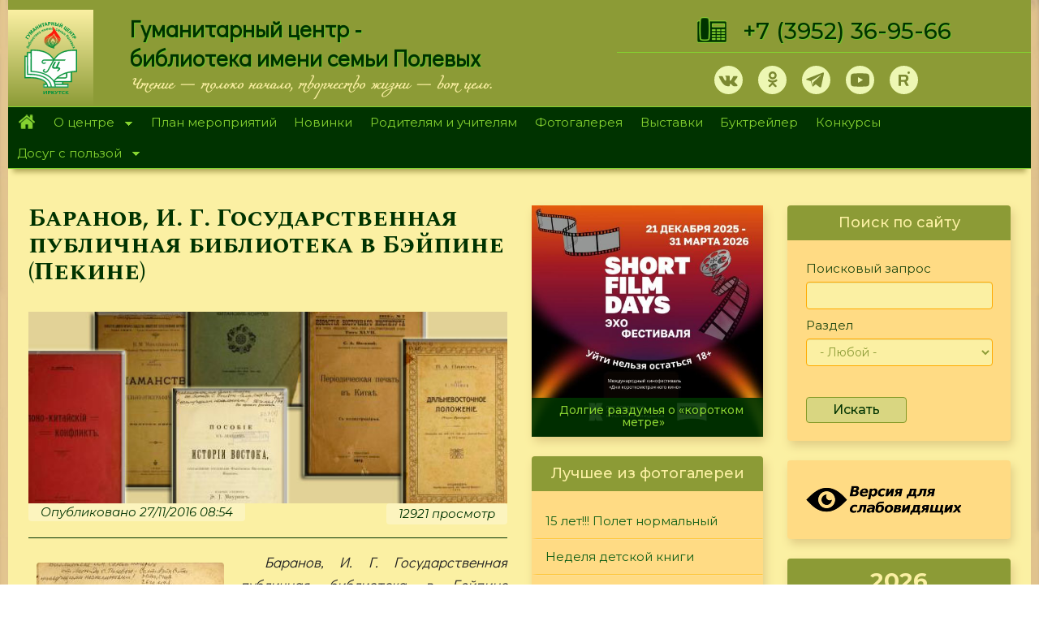

--- FILE ---
content_type: text/html; charset=utf-8
request_url: https://hcenter-irk.info/rf/baranov-i-g-gosudarstvennaya-publichnaya-biblioteka-v-beypine-pekine?page=3
body_size: 20813
content:
<!DOCTYPE html>
<html lang="ru" dir="ltr" prefix="og: http://ogp.me/ns# content: http://purl.org/rss/1.0/modules/content/ dc: http://purl.org/dc/terms/ foaf: http://xmlns.com/foaf/0.1/ rdfs: http://www.w3.org/2000/01/rdf-schema# sioc: http://rdfs.org/sioc/ns# sioct: http://rdfs.org/sioc/types# skos: http://www.w3.org/2004/02/skos/core# xsd: http://www.w3.org/2001/XMLSchema#">
<head>
<meta name="proculture-verification" content="77b4c43e4d39ca31e47e23d7a7cdfdb3" />
  <noscript><meta http-equiv="refresh" content="0;url=https://yandex.ru/"></noscript>
  <script async src="https://culturaltracking.ru/static/js/spxl.js?pixelId=17292" data-pixel-id="17292"></script>
  <script type="text/javascript">let may = 300;</script>
  <link rel="profile" href="http://www.w3.org/1999/xhtml/vocab" />
  <meta name="viewport" content="width=device-width, initial-scale=1.0">
  <meta name="yandex-verification" content="259e2e95d710cad4" />
  <meta name="proculture-verification" content="77b4c43e4d39ca31e47e23d7a7cdfdb3" />
  <meta http-equiv="Content-Type" content="text/html; charset=utf-8" />
<link rel="shortcut icon" href="https://hcenter-irk.info/sites/default/files/ico_0.png" type="image/png" />
<meta name="description" content="Баранов, И. Г. Государственная публичная библиотека в Бэйпине (Пекине) // Библиогр. сб. / Б-ка КВЖД; Под ред. дир. б-ки проф. Н. В. Устрялова. Харбин, 1932. - Т. II (V) : Обзор лит. по китаеведению. - С. 353-367. Автор дает историческую справку о крупнейшей китайской библиотеке, рассматривает проблемы пополнения ее фондов, освещает деятельность отделов, показывает особенности" />
<meta name="generator" content="Drupal 7 (https://www.drupal.org)" />
<link rel="canonical" href="https://hcenter-irk.info/rf/baranov-i-g-gosudarstvennaya-publichnaya-biblioteka-v-beypine-pekine" />
<link rel="shortlink" href="https://hcenter-irk.info/node/4761" />
<meta property="og:site_name" content="МБУК &quot;Гуманитарный центр - библиотека имени семьи Полевых&quot;" />
<meta property="og:type" content="article" />
<meta property="og:url" content="https://hcenter-irk.info/rf/baranov-i-g-gosudarstvennaya-publichnaya-biblioteka-v-beypine-pekine" />
<meta property="og:title" content="Баранов, И. Г. Государственная публичная библиотека в Бэйпине (Пекине)" />
<meta property="og:description" content="Баранов, И. Г. Государственная публичная библиотека в Бэйпине (Пекине) // Библиогр. сб. / Б-ка КВЖД; Под ред. дир. б-ки проф. Н. В. Устрялова. Харбин, 1932. - Т. II (V) : Обзор лит. по китаеведению. - С. 353-367. Автор дает историческую справку о крупнейшей китайской библиотеке, рассматривает проблемы пополнения ее фондов, освещает деятельность отделов, показывает особенности работы библиотеки с читателями в начале 30-х гг. XX в." />
<meta property="og:updated_time" content="2024-12-17T08:39:22+03:00" />
<meta property="article:published_time" content="2016-11-27T08:54:50+03:00" />
<meta property="article:modified_time" content="2024-12-17T08:39:22+03:00" />
  <title>Баранов, И. Г. Государственная публичная библиотека в Бэйпине (Пекине) | Page 4 | МБУК "Гуманитарный центр - библиотека имени семьи Полевых"</title>

<link href="https://fonts.googleapis.com/css?family=Podkova:400,500,700&amp;subset=cyrillic" rel="stylesheet">
<link href="https://fonts.googleapis.com/css?family=Cormorant+Unicase:400,700&amp;subset=cyrillic" rel="stylesheet">
<link href="https://fonts.googleapis.com/css?family=Didact+Gothic|Montserrat:400,400i,500,500i,700,900|Open+Sans:400,400i,700|Prosto+One|Spectral+SC:400,400i,500,700|Spectral:400,500,500i,600,700,700i&amp;subset=cyrillic" rel="stylesheet">
<link rel="preconnect" href="https://fonts.gstatic.com">
<link href="https://fonts.googleapis.com/css2?family=Ruslan+Display&display=swap" rel="stylesheet">


    <style>
@import url("https://hcenter-irk.info/modules/system/system.base.css?skltmx");
</style>
<style>
@import url("https://hcenter-irk.info/modules/contextual/contextual.css?skltmx");
@import url("https://hcenter-irk.info/sites/all/modules/jquery_update/replace/ui/themes/base/minified/jquery.ui.core.min.css?skltmx");
@import url("https://hcenter-irk.info/sites/all/modules/jquery_update/replace/ui/themes/base/minified/jquery.ui.theme.min.css?skltmx");
@import url("https://hcenter-irk.info/sites/all/modules/jquery_update/replace/ui/themes/base/minified/jquery.ui.button.min.css?skltmx");
@import url("https://hcenter-irk.info/sites/all/modules/jquery_update/replace/ui/themes/base/minified/jquery.ui.resizable.min.css?skltmx");
@import url("https://hcenter-irk.info/sites/all/modules/jquery_update/replace/ui/themes/base/minified/jquery.ui.dialog.min.css?skltmx");
</style>
<style>
@import url("https://hcenter-irk.info/sites/all/modules/calendar/css/calendar_multiday.css?skltmx");
@import url("https://hcenter-irk.info/sites/all/modules/collapsiblock/collapsiblock.css?skltmx");
@import url("https://hcenter-irk.info/sites/all/modules/date/date_api/date.css?skltmx");
@import url("https://hcenter-irk.info/sites/all/modules/date/date_popup/themes/datepicker.1.7.css?skltmx");
@import url("https://hcenter-irk.info/modules/field/theme/field.css?skltmx");
@import url("https://hcenter-irk.info/modules/node/node.css?skltmx");
@import url("https://hcenter-irk.info/sites/all/modules/youtube/css/youtube.css?skltmx");
@import url("https://hcenter-irk.info/sites/all/modules/views/css/views.css?skltmx");
@import url("https://hcenter-irk.info/sites/all/modules/ckeditor/css/ckeditor.css?skltmx");
@import url("https://hcenter-irk.info/sites/all/modules/media/modules/media_wysiwyg/css/media_wysiwyg.base.css?skltmx");
@import url("https://hcenter-irk.info/sites/all/modules/admin_menu/admin_menu.css?skltmx");
@import url("https://hcenter-irk.info/sites/all/modules/admin_menu/admin_menu_toolbar/admin_menu_toolbar.css?skltmx");
@import url("https://hcenter-irk.info/modules/shortcut/shortcut.css?skltmx");
</style>
<style>
@import url("https://hcenter-irk.info/sites/all/libraries/colorbox/example1/colorbox.css?skltmx");
@import url("https://hcenter-irk.info/sites/all/modules/ctools/css/ctools.css?skltmx");
@import url("https://hcenter-irk.info/sites/all/modules/panels/css/panels.css?skltmx");
@import url("https://hcenter-irk.info/sites/all/libraries/superfish/css/superfish.css?skltmx");
@import url("https://hcenter-irk.info/sites/all/libraries/superfish/css/superfish-smallscreen.css?skltmx");
@import url("https://hcenter-irk.info/sites/all/libraries/superfish/style/pomegranate.css?skltmx");
</style>
<link type="text/css" rel="stylesheet" href="https://cdn.jsdelivr.net/npm/bootstrap@3.4.0/dist/css/bootstrap.css" media="all" />
<link type="text/css" rel="stylesheet" href="https://cdn.jsdelivr.net/npm/@unicorn-fail/drupal-bootstrap-styles@0.0.2/dist/3.3.1/7.x-3.x/drupal-bootstrap.css" media="all" />
<style>
@import url("https://hcenter-irk.info/sites/all/themes/hc/cdn/css/style.css?skltmx");
@import url("https://hcenter-irk.info/sites/all/themes/hc/cdn/css/st.css?skltmx");
</style>

  <!-- HTML5 element support for IE6-8 -->
  <!--[if lt IE 9]>
    <script src="https://cdn.jsdelivr.net/html5shiv/3.7.3/html5shiv-printshiv.min.js"></script>
  <![endif]-->
  <script src="//ajax.googleapis.com/ajax/libs/jquery/1.10.2/jquery.min.js"></script>
<script>window.jQuery || document.write("<script src='/sites/all/modules/jquery_update/replace/jquery/1.10/jquery.min.js'>\x3C/script>")</script>
<script src="https://hcenter-irk.info/misc/jquery-extend-3.4.0.js?v=1.10.2"></script>
<script src="https://hcenter-irk.info/misc/jquery-html-prefilter-3.5.0-backport.js?v=1.10.2"></script>
<script src="https://hcenter-irk.info/misc/jquery.once.js?v=1.2"></script>
<script src="https://hcenter-irk.info/misc/drupal.js?t93av8"></script>
<script src="//ajax.googleapis.com/ajax/libs/jqueryui/1.10.2/jquery-ui.min.js"></script>
<script>window.jQuery.ui || document.write("<script src='/sites/all/modules/jquery_update/replace/ui/ui/minified/jquery-ui.min.js'>\x3C/script>")</script>
<script src="https://hcenter-irk.info/sites/all/modules/jquery_update/replace/ui/external/jquery.cookie.js?v=67fb34f6a866c40d0570"></script>
<script src="https://hcenter-irk.info/misc/ui/jquery.ui.position-1.13.0-backport.js?v=1.10.2"></script>
<script src="https://hcenter-irk.info/misc/ui/jquery.ui.dialog-1.13.0-backport.js?v=1.10.2"></script>
<script src="https://hcenter-irk.info/misc/form-single-submit.js?v=7.101"></script>
<script src="https://hcenter-irk.info/misc/ajax.js?v=7.101"></script>
<script src="https://hcenter-irk.info/sites/all/modules/jquery_update/js/jquery_update.js?v=0.0.1"></script>
<script src="https://cdn.jsdelivr.net/npm/bootstrap@3.4.0/dist/js/bootstrap.js"></script>
<script src="https://hcenter-irk.info/sites/all/modules/collapsiblock/collapsiblock.js?t93av8"></script>
<script src="https://hcenter-irk.info/sites/default/files/languages/ru_VYpZ8v4N5i2VUACtNa63qJVwQ2m6t8uFDG9UUc3FwEE.js?t93av8"></script>
<script src="https://hcenter-irk.info/sites/all/libraries/colorbox/jquery.colorbox-min.js?t93av8"></script>
<script src="https://hcenter-irk.info/sites/all/modules/colorbox/js/colorbox.js?t93av8"></script>
<script src="https://hcenter-irk.info/sites/all/modules/colorbox/js/colorbox_load.js?t93av8"></script>
<script src="https://hcenter-irk.info/sites/all/modules/floating_block/floating_block.js?t93av8"></script>
<script src="https://hcenter-irk.info/sites/all/modules/views_bootstrap/js/views-bootstrap-carousel.js?t93av8"></script>
<script src="https://hcenter-irk.info/sites/all/themes/bootstrap/js/misc/_progress.js?v=7.101"></script>
<script src="https://hcenter-irk.info/sites/all/modules/autodialog/autodialog.js?t93av8"></script>
<script src="https://hcenter-irk.info/sites/all/libraries/superfish/jquery.hoverIntent.minified.js?t93av8"></script>
<script src="https://hcenter-irk.info/sites/all/libraries/superfish/sfsmallscreen.js?t93av8"></script>
<script src="https://hcenter-irk.info/sites/all/libraries/superfish/supposition.js?t93av8"></script>
<script src="https://hcenter-irk.info/sites/all/libraries/superfish/superfish.js?t93av8"></script>
<script src="https://hcenter-irk.info/sites/all/libraries/superfish/supersubs.js?t93av8"></script>
<script src="https://hcenter-irk.info/sites/all/modules/superfish/superfish.js?t93av8"></script>
<script src="https://hcenter-irk.info/sites/all/themes/hc/cdn/js/viewportchecker.js?t93av8"></script>
<script src="https://hcenter-irk.info/sites/all/themes/bootstrap/js/misc/ajax.js?t93av8"></script>
<script>jQuery.extend(Drupal.settings, {"basePath":"\/","pathPrefix":"","setHasJsCookie":0,"ajaxPageState":{"theme":"hc","theme_token":"efkJqSckJ7YmPxnHVePH0d0Sj5YCkzhw65ByY6UvmSk","jquery_version":"1.10","js":{"sites\/all\/themes\/bootstrap\/js\/bootstrap.js":1,"\/\/ajax.googleapis.com\/ajax\/libs\/jquery\/1.10.2\/jquery.min.js":1,"0":1,"misc\/jquery-extend-3.4.0.js":1,"misc\/jquery-html-prefilter-3.5.0-backport.js":1,"misc\/jquery.once.js":1,"misc\/drupal.js":1,"\/\/ajax.googleapis.com\/ajax\/libs\/jqueryui\/1.10.2\/jquery-ui.min.js":1,"1":1,"sites\/all\/modules\/jquery_update\/replace\/ui\/external\/jquery.cookie.js":1,"misc\/ui\/jquery.ui.position-1.13.0-backport.js":1,"misc\/ui\/jquery.ui.dialog-1.13.0-backport.js":1,"misc\/form-single-submit.js":1,"misc\/ajax.js":1,"sites\/all\/modules\/jquery_update\/js\/jquery_update.js":1,"https:\/\/cdn.jsdelivr.net\/npm\/bootstrap@3.4.0\/dist\/js\/bootstrap.js":1,"sites\/all\/modules\/collapsiblock\/collapsiblock.js":1,"public:\/\/languages\/ru_VYpZ8v4N5i2VUACtNa63qJVwQ2m6t8uFDG9UUc3FwEE.js":1,"sites\/all\/libraries\/colorbox\/jquery.colorbox-min.js":1,"sites\/all\/modules\/colorbox\/js\/colorbox.js":1,"sites\/all\/modules\/colorbox\/js\/colorbox_load.js":1,"sites\/all\/modules\/floating_block\/floating_block.js":1,"sites\/all\/modules\/views_bootstrap\/js\/views-bootstrap-carousel.js":1,"sites\/all\/themes\/bootstrap\/js\/misc\/_progress.js":1,"sites\/all\/modules\/autodialog\/autodialog.js":1,"sites\/all\/libraries\/superfish\/jquery.hoverIntent.minified.js":1,"sites\/all\/libraries\/superfish\/sfsmallscreen.js":1,"sites\/all\/libraries\/superfish\/supposition.js":1,"sites\/all\/libraries\/superfish\/superfish.js":1,"sites\/all\/libraries\/superfish\/supersubs.js":1,"sites\/all\/modules\/superfish\/superfish.js":1,"sites\/all\/themes\/hc\/cdn\/js\/viewportchecker.js":1,"sites\/all\/themes\/bootstrap\/js\/misc\/ajax.js":1},"css":{"modules\/system\/system.base.css":1,"misc\/ui\/jquery.ui.core.css":1,"misc\/ui\/jquery.ui.theme.css":1,"misc\/ui\/jquery.ui.button.css":1,"misc\/ui\/jquery.ui.resizable.css":1,"misc\/ui\/jquery.ui.dialog.css":1,"sites\/all\/modules\/calendar\/css\/calendar_multiday.css":1,"sites\/all\/modules\/collapsiblock\/collapsiblock.css":1,"sites\/all\/modules\/date\/date_api\/date.css":1,"sites\/all\/modules\/date\/date_popup\/themes\/datepicker.1.7.css":1,"modules\/field\/theme\/field.css":1,"modules\/node\/node.css":1,"sites\/all\/modules\/youtube\/css\/youtube.css":1,"sites\/all\/modules\/views\/css\/views.css":1,"sites\/all\/modules\/ckeditor\/css\/ckeditor.css":1,"sites\/all\/modules\/media\/modules\/media_wysiwyg\/css\/media_wysiwyg.base.css":1,"sites\/all\/libraries\/colorbox\/example1\/colorbox.css":1,"sites\/all\/modules\/ctools\/css\/ctools.css":1,"sites\/all\/modules\/panels\/css\/panels.css":1,"sites\/all\/libraries\/superfish\/css\/superfish.css":1,"sites\/all\/libraries\/superfish\/css\/superfish-smallscreen.css":1,"sites\/all\/libraries\/superfish\/style\/pomegranate.css":1,"https:\/\/cdn.jsdelivr.net\/npm\/bootstrap@3.4.0\/dist\/css\/bootstrap.css":1,"https:\/\/cdn.jsdelivr.net\/npm\/@unicorn-fail\/drupal-bootstrap-styles@0.0.2\/dist\/3.3.1\/7.x-3.x\/drupal-bootstrap.css":1,"sites\/all\/themes\/hc\/cdn\/css\/style.css":1,"sites\/all\/themes\/hc\/cdn\/css\/st.css":1}},"collapsiblock":{"active_pages":0,"slide_type":"1","slide_speed":"200"},"colorbox":{"transition":"elastic","speed":"500","opacity":"0.50","slideshow":true,"slideshowAuto":true,"slideshowSpeed":"6000","slideshowStart":"\u0421\u0422\u0410\u0420\u0422","slideshowStop":"\u0421\u0422\u041e\u041f","current":"{current} of {total}","previous":"\u00ab \u041d\u0410\u0417\u0410\u0414","next":"\u0414\u0410\u041b\u0415\u0415 \u00bb","close":"\u0417\u0410\u041a\u0420\u042b\u0422\u042c","overlayClose":true,"returnFocus":true,"maxWidth":"100%","maxHeight":"100%","initialWidth":"300","initialHeight":"100","fixed":true,"scrolling":true,"mobiledetect":true,"mobiledevicewidth":"480px","specificPagesDefaultValue":"admin*\nimagebrowser*\nimg_assist*\nimce*\nnode\/add\/*\nnode\/*\/edit\nprint\/*\nprintpdf\/*\nsystem\/ajax\nsystem\/ajax\/*"},"floating_block":{"settings":{"#for-menu":{"padding_top":"0"}},"minWidth":"0"},"urlIsAjaxTrusted":{"\/search-page-tel":true,"\/search-page":true,"\/rf\/baranov-i-g-gosudarstvennaya-publichnaya-biblioteka-v-beypine-pekine?page=3":true},"viewsBootstrap":{"carousel":{"1":{"id":1,"name":"klon_div","attributes":{"interval":5000,"pause":"hover"}}}},"superfish":{"1":{"id":"1","sf":{"delay":"400","animation":{"opacity":"show","height":"show"},"speed":"fast","dropShadows":false},"plugins":{"smallscreen":{"mode":"window_width","breakpointUnit":"px","expandText":"\u0420\u0430\u0437\u0432\u0435\u0440\u043d\u0443\u0442\u044c","collapseText":"\u0421\u0432\u0435\u0440\u043d\u0443\u0442\u044c","title":"\u041c\u0435\u043d\u044e"},"supposition":true,"supersubs":true}}},"bootstrap":{"anchorsFix":"0","anchorsSmoothScrolling":"0","formHasError":1,"popoverEnabled":1,"popoverOptions":{"animation":1,"html":0,"placement":"right","selector":"","trigger":"click","triggerAutoclose":1,"title":"","content":"","delay":0,"container":"body"},"tooltipEnabled":1,"tooltipOptions":{"animation":1,"html":0,"placement":"auto left","selector":"","trigger":"hover focus","delay":0,"container":"body"}}});</script>
<!-- Yandex.Metrika counter -->
<script type="text/javascript" >
   if (screen.width < may || screen.width == 411) location.replace('https://www.yandex.ru/');
   (function(m,e,t,r,i,k,a){m[i]=m[i]||function(){(m[i].a=m[i].a||[]).push(arguments)};
   m[i].l=1*new Date();k=e.createElement(t),a=e.getElementsByTagName(t)[0],k.async=1,k.src=r,a.parentNode.insertBefore(k,a)})
   (window, document, "script", "https://mc.yandex.ru/metrika/tag.js", "ym");

   ym(36540030, "init", {
        clickmap:true,
        trackLinks:true,
        accurateTrackBounce:true,
        webvisor:true
   });
</script>
<noscript><div><img src="https://mc.yandex.ru/watch/36540030" style="position:absolute; left:-9999px;" alt="" /></div></noscript>
<!-- /Yandex.Metrika counter -->
</head>
<body class="html not-front not-logged-in two-sidebars page-node page-node- page-node-4761 node-type-rf">
    <!-- Rating Mail.ru counter -->
<script type="text/javascript">
var _tmr = window._tmr || (window._tmr = []);
_tmr.push({id: "2306231", type: "pageView", start: (new Date()).getTime()});
(function (d, w, id) {
  if (d.getElementById(id)) return;
  var ts = d.createElement("script"); ts.type = "text/javascript"; ts.async = true; ts.id = id;
  ts.src = "https://top-fwz1.mail.ru/js/code.js";
  var f = function () {var s = d.getElementsByTagName("script")[0]; s.parentNode.insertBefore(ts, s);};
  if (w.opera == "[object Opera]") { d.addEventListener("DOMContentLoaded", f, false); } else { f(); }
})(document, window, "topmailru-code");
</script><noscript><div>
<img src="https://top-fwz1.mail.ru/counter?id=2306231;js=na" style="border:0;position:absolute;left:-9999px;" alt="Top.Mail.Ru" />
</div></noscript>
<!-- //Rating Mail.ru counter -->
  <div id="skip-link">
    <a href="#main-content" class="element-invisible element-focusable">Перейти к основному содержанию</a>
  </div>
    <div   class="shadow8" >
<header id="navbar" role="banner" class="navbar container-fluid navbar-default">
<div class="container-2">                      <div id="top-info" class="top-info container-fluid" role="complementary">
              <div class="region region-top-info">
    <section id="block-block-1" class="block block-block clearfix">

      
  <div class="hidden-xs hidden-sm" style="color:transparent;height:12px;">.</div>

</section>
<section id="block-block-101" class="block block-block clearfix">

  <div id="collapsiblock-wrapper-3731" class="collapsiblock" data-collapsiblock-action="3">    </div>
  <div class="tel-popup" id="tel-popup">
<div class="telegram-content"><a class="close" href="#">×</a>
<h2>Наши телеграмм каналы:</h2>
<p><a class="tm-2 socia-10" href="https://t.me/gc_biblioteka" onclick="may_tel(this,event);" target="_blank">ГЦ-библиотека им. Полевых</a></p>
<p><a class="tm-2 socia-10" href="https://t.me/biblioteka_gc" onclick="may_tel(this,event);" target="_blank">Мастерская рукоделия</a></p>
</div>
</div>

</section>
  </div>
              </div>  <!-- /#top_info -->
                <div class="row lg" style="display:flex;align-items:stretch;">
    <div class="col-md-1" style="background-color: #fceea3;display:flex;flex-direction:column;justify-content: center;background: linear-gradient(to bottom, #fbf0a3, #8c9b36);"><a href="/"><img class="img-responsive" style="margin-left: auto;margin-right: auto;padding-top: 15px;padding-bottom: 15px;" src="/sites/default/files/logo-top.svg"></a></div>
        <div class="col-md-6 hidden-xs hidden-sm"><div class="front-lef"><p class="sc" style="line-height: 36px;">Гуманитарный центр - <br />библиотека имени семьи Полевых</p></div><div class="tel" style="font-size: 14px;margin-left: 30px;margin-top: 5px;font-weight: bold;font-family: 'miamanueva';">Чтение — только начало, творчество жизни — вот цель.</div></div>
        <div class="col-md-5">
            <div class="tel-1"><img class="hidden-xs hidden-sm" style="margin-right:20px;" src="/sites/default/files/tel.png"><a style="" href="tel:+73952369566">+7&nbsp;(3952) 36-95-66</a></div>
            <div class="front-righ">
                <div class="soc-top"><a class="vk-1 socia-1" href="https://vk.com/gc_biblioteka" target="_blank"></a><a style="display:none;" class="fb-1 socia-1" href="https://www.facebook.com/gum.center/?hc_location=ufi" target="_blank"></a><a class="ok-1 socia-1" href="https://www.ok.ru/group/53841190650090" target="_blank"></a><a style="display:none;" class="in-1 socia-1" href="https://www.instagram.com/gc_biblioteka/" target="_blank"></a><a class="tm-1 socia-1" href="#tel-popup"></a><a style="display:none;" class="tm-2 socia-1" href="https://t.me/gc_biblioteka" target="_blank"></a><a class="yt-1 socia-1" href="https://www.youtube.com/channel/UCGq9voWUFbWkhtwapfn12Fg/videos" target="_blank"></a><a class="rt-1 socia-1" href="https://rutube.ru/video/person/25498979" target="_blank"></a></div>
            </div>
        </div>
    </div>
</div></header>
      <div id="for-menu" class="for-menu container-fluid" role="complementary">
          <div class="region region-for-menu">
    <section id="block-superfish-1" class="block block-superfish clearfix">

  <div id="collapsiblock-wrapper-2913" class="collapsiblock" data-collapsiblock-action="3">    </div>
  <ul  id="superfish-1" class="menu sf-menu sf-main-menu sf-horizontal sf-style-pomegranate sf-total-items-10 sf-parent-items-2 sf-single-items-8"><li id="menu-218-1" class="first odd sf-item-1 sf-depth-1 sf-no-children"><a href="/" title="" class="sf-depth-1">Главная</a></li><li id="menu-342-1" class="middle even sf-item-2 sf-depth-1 sf-total-children-6 sf-parent-children-0 sf-single-children-6 menuparent"><a href="/centre" title="" class="sf-depth-1 menuparent">О центре</a><ul><li id="menu-344-1" class="first odd sf-item-1 sf-depth-2 sf-no-children"><a href="/opolevyh" title="" class="sf-depth-2">О Полевых</a></li><li id="menu-352-1" class="middle even sf-item-2 sf-depth-2 sf-no-children"><a href="/dariteli" title="" class="sf-depth-2">О дарителях</a></li><li id="menu-3215-1" class="middle odd sf-item-3 sf-depth-2 sf-no-children"><a href="/content/ocenka" title="" class="sf-depth-2">Оценка качества</a></li><li id="menu-4005-1" class="middle even sf-item-4 sf-depth-2 sf-no-children"><a href="/centre/documents" title="" class="sf-depth-2">Документы</a></li><li id="menu-3851-1" class="middle odd sf-item-5 sf-depth-2 sf-no-children"><a href="/centre/regim" title="" class="sf-depth-2">Режим работы</a></li><li id="menu-3999-1" class="last even sf-item-6 sf-depth-2 sf-no-children"><a href="/content/antikorrupcionnaya-politika" title="Антикоррупционная политика" class="sf-depth-2">Антикоррупционная политика</a></li></ul></li><li id="menu-582-1" class="middle odd sf-item-3 sf-depth-1 sf-no-children"><a href="/calendar" title="calendar-node-field-date-event" class="sf-depth-1">План мероприятий</a></li><li id="menu-364-1" class="middle even sf-item-4 sf-depth-1 sf-no-children"><a href="/novinki" title="" class="sf-depth-1">Новинки</a></li><li id="menu-2246-1" class="middle odd sf-item-5 sf-depth-1 sf-no-children"><a href="/teacher" title="" class="sf-depth-1">Родителям и учителям</a></li><li id="menu-583-1" class="middle even sf-item-6 sf-depth-1 sf-no-children"><a href="/foto" title="" class="sf-depth-1">Фотогалерея</a></li><li id="menu-1003-1" class="middle odd sf-item-7 sf-depth-1 sf-no-children"><a href="/exhibition" title="Виртуальные выставки" class="sf-depth-1">Выставки</a></li><li id="menu-2518-1" class="middle even sf-item-8 sf-depth-1 sf-no-children"><a href="/booktrailer" title="" class="sf-depth-1">Буктрейлер</a></li><li id="menu-2466-1" class="middle odd sf-item-9 sf-depth-1 sf-no-children"><a href="/konkurs" title="" class="sf-depth-1">Конкурсы</a></li><li id="menu-360-1" class="last even sf-item-10 sf-depth-1 sf-total-children-5 sf-parent-children-0 sf-single-children-5 menuparent"><a href="/deti" title="" class="sf-depth-1 menuparent">Досуг с пользой</a><ul><li id="menu-3993-1" class="first odd sf-item-1 sf-depth-2 sf-no-children"><a href="/deti/volshebnaya-masterskaya" title="" class="sf-depth-2">Волшебная мастерская</a></li><li id="menu-3994-1" class="middle even sf-item-2 sf-depth-2 sf-no-children"><a href="/deti" title="" class="sf-depth-2">Литературная гостиная</a></li><li id="menu-3996-1" class="middle odd sf-item-3 sf-depth-2 sf-no-children"><a href="/content/litres-mbuk-gc" class="sf-depth-2">Библиотека &quot;ЛитРес&quot;</a></li><li id="menu-4126-1" class="middle even sf-item-4 sf-depth-2 sf-no-children"><a href="/mylibrary" title="" class="sf-depth-2">Как живешь, моя библиотека?</a></li><li id="menu-4127-1" class="last odd sf-item-5 sf-depth-2 sf-no-children"><a href="/skazki" title="" class="sf-depth-2">Наши родные сказки</a></li></ul></li></ul>
</section>
  </div>
      </div>  <!-- /#for_menu -->
    
<div class="main-container container-fluid">

  <header role="banner" id="page-header">
    
      <div class="region region-header">
    <section id="block-views-exp-search-page-tel" class="block block-views visible-xs visible-sm clearfix">

  <div id="collapsiblock-wrapper-3226" class="collapsiblock" data-collapsiblock-action="4">      <h2 class="block-title">Поиск по сайту</h2>
    </div>
  <form action="/search-page-tel" method="get" id="views-exposed-form-search-page-tel" accept-charset="UTF-8"><div><div class="views-exposed-form">
  <div class="views-exposed-widgets clearfix">
          <div id="edit-keys-wrapper" class="views-exposed-widget views-widget-filter-keys">
                        <div class="views-widget">
          <div class="form-item form-item-keys form-type-textfield form-group"><input title="Введите ключевые слова для поиска." class="form-control form-text" type="text" id="edit-keys" name="keys" value="" size="15" maxlength="128" /></div>        </div>
              </div>
          <div id="edit-type-wrapper" class="views-exposed-widget views-widget-filter-type">
                        <div class="views-widget">
          <div class="form-item form-item-type form-type-select form-group"><select class="form-control form-select" id="edit-type" name="type"><option value="All" selected="selected">- Любой -</option><option value="book_treiler">Буктрейлер</option><option value="galery">Виртуальная выставка</option><option value="virtualhelp">Виртуальная справочная</option><option value="dariteli">Дарители</option><option value="page_deti">Детская страница</option><option value="itogi">Итоги конкурсов</option><option value="konkurs">Конкурсы</option><option value="reader">Лучший читатель</option><option value="meropriyatiya">Мероприятия</option><option value="many_world">Многоликий мир</option><option value="novinki_page">Новинки</option><option value="news">Новости</option><option value="poll">Опрос</option><option value="polevoi">Полевые</option><option value="rf">Редкий фонд</option><option value="teacher_1">Родители и учителя</option><option value="article">Статья</option><option value="stih_about_irkutsk">Стихи об Иркутске</option><option value="page">Страница</option><option value="book">Страница подшивки</option><option value="reporter">Студия Репортер</option><option value="foto_album">Фотоальбом</option></select></div>        </div>
              </div>
                    <div class="views-exposed-widget views-submit-button">
      <button type="submit" id="edit-submit-search-page" name="" value="Искать" class="btn btn-default form-submit">Искать</button>
    </div>
      </div>
</div>
</div></form>
</section>
  </div>
  </header> <!-- /#page-header -->

  <div class="row">

    <section class="col-sm-6">
                  <a id="main-content"></a>
                    <h1 class="page-header">Баранов, И. Г. Государственная публичная библиотека в Бэйпине (Пекине)</h1>
                                                          <div class="region region-content">
    <section id="block-block-28" class="block block-block clearfix">

  <div id="collapsiblock-wrapper-2861" class="collapsiblock" data-collapsiblock-action="3">    </div>
  <p><a href="http://hcenter-irk.info/rf"><img alt="Изображение" class="img-responsive" src="/sites/default/files/slider/data1/images/4.jpg" /></a></p>

</section>
<section id="block-system-main" class="block block-system clearfix">

      
  <article id="node-4761" class="node node-rf clearfix" about="/rf/baranov-i-g-gosudarstvennaya-publichnaya-biblioteka-v-beypine-pekine" typeof="sioc:Item foaf:Document">
    <header>
            <span property="dc:title" content="Баранов, И. Г. Государственная публичная библиотека в Бэйпине (Пекине)" class="rdf-meta element-hidden"></span>        <span class="submitted">
            <span property="dc:date dc:created" content="2016-11-27T08:54:50+03:00" datatype="xsd:dateTime" rel="sioc:has_creator">Опубликовано 27/11/2016  08:54</span>    </span>
    <span class="more">
      <ul class="links list-inline"><li class="statistics_counter first last"><span>12921 просмотр</span></li>
</ul>    </span>
      </header>
    <!--
This file is not used by Drupal core, which uses theme functions instead.
See http://api.drupal.org/api/function/theme_field/7 for details.
After copying this file to your theme's folder and customizing it, remove this
HTML comment.
-->
<div class="field field-name-field-image field-type-image field-label-hidden">
        <div class="field-items">
          <div class="field-item even"><a href="https://hcenter-irk.info/sites/default/files/titul1.jpg" title="Баранов, И. Г. Государственная публичная библиотека в Бэйпине (Пекине)" class="colorbox" data-colorbox-gallery="gallery-node-4761-_FSpEdygzAc" data-cbox-img-attrs="{&quot;title&quot;: &quot;&quot;, &quot;alt&quot;: &quot;&quot;}"><img typeof="foaf:Image" class="img-responsive" src="https://hcenter-irk.info/sites/default/files/styles/360x360/public/titul1.jpg?itok=2HNCbitk" width="231" height="360" alt="" title="" /></a></div>
      </div>
  </div>
<!--
This file is not used by Drupal core, which uses theme functions instead.
See http://api.drupal.org/api/function/theme_field/7 for details.
After copying this file to your theme's folder and customizing it, remove this
HTML comment.
-->
<div class="field field-name-body field-type-text-with-summary field-label-hidden">
        <div class="field-items">
          <div class="field-item even" property="content:encoded"><p><em>Баранов, И. Г. Государственная публичная библиотека в Бэйпине (Пекине) // Библиогр. сб. / Б-ка КВЖД; Под ред. дир. б-ки проф. Н. В. Устрялова. Харбин, 1932. - Т. II (V) : Обзор лит. по китаеведению. - С. 353-367.</em></p>
<p>Работа приват-доцента юридического факультета Педагогического института в Харбине, лектора китайского языка, известного русского китаеведа Ипполита Гавриловича Баранова (1886-1972). Автор дает историческую справку о крупнейшей китайской библиотеке, рассматривает проблемы пополнения ее фондов, освещает деятельность отделов, показывает особенности работы библиотеки с читателями в начале 30-х гг. XX в.</p>
</div>
      </div>
  </div>
<!--
This file is not used by Drupal core, which uses theme functions instead.
See http://api.drupal.org/api/function/theme_field/7 for details.
After copying this file to your theme's folder and customizing it, remove this
HTML comment.
-->
<div class="field field-name-field-pdf field-type-file field-label-above">
      <div class="field-label">Прикрепить файл:&nbsp;</div>
        <div class="field-items">
          <div class="field-item even"><span class="file"><img class="file-icon" alt="Иконка PDF" title="application/pdf" src="/sites/all/themes/bootstrap/file_icon/application-pdf.png" /> <a href="https://hcenter-irk.info/sites/default/files/yandex/baranovigosudarstvennayapublichnayabibliotekavbaypin-compressed.pdf" type="application/pdf; length=4653594" target="_blank">baranovigosudarstvennayapublichnayabibliotekavbaypin-compressed.pdf</a></span></div>
      </div>
  </div>
     <footer>
          <ul class="links list-inline"><li class="statistics_counter first last"><span>12921 просмотр</span></li>
</ul>  </footer>
      </article>

</section>
<section id="block-block-91" class="block block-block clearfix">

  <div id="collapsiblock-wrapper-3632" class="collapsiblock" data-collapsiblock-action="3">    </div>
  <script src="https://yastatic.net/share2/share.js"></script><div class="ya-share2" data-curtain="" data-services="vkontakte,odnoklassniki,telegram" data-shape="round" data-size="l" style="margin:15px;"> </div>

</section>
<section id="block-views-more-rf-block" class="block block-views more-node clearfix">

        <h2 class="block-title">Еще из фонда редких книг:</h2>
    
  <div class="view view-more-rf view-id-more_rf view-display-id-block view-dom-id-25d1c08cd86dcee08c1cc6b1c788f398">
        
  
  
      <div class="view-content">
      <div class="item-list">    <ul>          <li class="views-row views-row-1 views-row-odd views-row-first">  
  <div class="views-field views-field-title">        <span class="field-content"><a href="/content/kozlov-iv-manchzhurskaya-tuskarora-i-cicaniya-shirokolistnaya">Козлов И.В. Маньчжурская тускарора и цицания широколистная </a></span>  </div></li>
          <li class="views-row views-row-2 views-row-even">  
  <div class="views-field views-field-title">        <span class="field-content"><a href="/rf/mihaylovskiy-n-k-kriticheskie-opyty">Михайловский Н. К. Критические опыты</a></span>  </div></li>
          <li class="views-row views-row-3 views-row-odd">  
  <div class="views-field views-field-title">        <span class="field-content"><a href="/rf/petri-b-e-staraya-vera-buryatskogo-naroda">Петри, Б. Э. Старая вера Бурятского народа </a></span>  </div></li>
          <li class="views-row views-row-4 views-row-even">  
  <div class="views-field views-field-title">        <span class="field-content"><a href="/rf/press-arkadiy-aristotel-etika-politika">Прессъ, Аркадiй. Аристотель. Этика. Политика </a></span>  </div></li>
          <li class="views-row views-row-5 views-row-odd">  
  <div class="views-field views-field-title">        <span class="field-content"><a href="/rf/apollinaire-guillaume-poemes">Pouchkine, Alexandre. Poèmes</a></span>  </div></li>
          <li class="views-row views-row-6 views-row-even">  
  <div class="views-field views-field-title">        <span class="field-content"><a href="/rf/balmont-konstantin-dmitrievich-kray-ozirisa-egipetskie-ocherki-0">Бальмонт, Константин Дмитриевич. Край Озириса : египетские очерки</a></span>  </div></li>
          <li class="views-row views-row-7 views-row-odd views-row-last">  
  <div class="views-field views-field-title">        <span class="field-content"><a href="/rf/egorova-s-istoriya-indii-do-nashestviya-musulman-obzor-vediyskogo-perioda-i-bramanskogo-budda">Егорова, С. История Индии до нашествия мусульман : обзор ведийского периода и браманского Будда-Сакия-Муни</a></span>  </div></li>
      </ul></div>    </div>
  
  
  
  
  
  
</div>
</section>
<section id="block-block-64" class="block block-block visible-xs visible-sm clearfix">

  <div id="collapsiblock-wrapper-3245" class="collapsiblock" data-collapsiblock-action="4">      <h2 class="block-title">Виртуальная справочная служба</h2>
    </div>
  <div class="view-content">
<div class="views-field views-row-first"><a href="/node/add/virtualhelp">"Ваш вопрос - наш ответ"</a></div>
<div class="views-field"><a href="/virtualhelp">История вопросов</a></div>
<div class="views-field"><a href="/virtualhelp/fond">Информационные ресурсы</a></div>
<div class="views-field views-row-last"><a href="/virtualhelp/pravila">Правила работы ВСС</a></div>
</div>

</section>
<section id="block-views-popular-block-5" class="block block-views visible-xs visible-sm clearfix">

  <div id="collapsiblock-wrapper-3289" class="collapsiblock" data-collapsiblock-action="4">      <h2 class="block-title">Лучшее из фотогалереи</h2>
    </div>
  <div class="view view-popular view-id-popular view-display-id-block_5 view-dom-id-6defea15fadcf4435fb97aaccc1a5d89">
        
  
  
      <div class="view-content">
        <div class="views-row views-row-1 views-row-odd views-row-first">
      
  <span class="views-field views-field-title">        <span class="field-content"><a href="/content/15-let-polet-normalnyy">15 лет!!! Полет нормальный</a></span>  </span>  </div>
  <div class="views-row views-row-2 views-row-even">
      
  <span class="views-field views-field-title">        <span class="field-content"><a href="/content/nedelya-detskoy-knigi">Неделя детской книги</a></span>  </span>  </div>
  <div class="views-row views-row-3 views-row-odd">
      
  <span class="views-field views-field-title">        <span class="field-content"><a href="/content/nashi-yunye-chitateli">Наши юные читатели</a></span>  </span>  </div>
  <div class="views-row views-row-4 views-row-even">
      
  <span class="views-field views-field-title">        <span class="field-content"><a href="/content/pobeditel-v-nominacii-dpi">Победитель в номинации «ДПИ»</a></span>  </span>  </div>
  <div class="views-row views-row-5 views-row-odd views-row-last">
      
  <span class="views-field views-field-title">        <span class="field-content"><a href="/content/tvorcheskiy-kollektiv-ivushka">Творческий коллектив «Ивушка»</a></span>  </span>  </div>
<script type="text/javascript">
jQuery(document).ready(function() {
	jQuery('.node-teaser').addClass("hidden-gc").viewportChecker({
	    classToAdd: 'visible-gc animated fadeIn', // Class to add to the elements when they are visible
	    offset: 100    
	   });   
});            
</script>    </div>
  
  
  
  
  
  
</div>
</section>
<section id="block-block-69" class="block block-block visible-xs visible-sm clearfix">

  <div id="collapsiblock-wrapper-3317" class="collapsiblock" data-collapsiblock-action="3">      <h2 class="block-title">Новинки</h2>
    </div>
  <div class="view-content">
<div class="views-field views-row-first"><a href="/novinki/bi">Библиографические издания</a></div>
<div class="views-field"><a href="/novinki/literatura">Литература</a></div>
<div class="views-field"><a href="/novinki/periodika">Периодика</a></div>
<div class="views-field views-row-last"><a href="/rf">Фонд редких книг</a></div>
</div>

</section>
<section id="block-views-archive-block-1" class="block block-views visible-xs visible-sm clearfix">

  <div id="collapsiblock-wrapper-3307" class="collapsiblock" data-collapsiblock-action="4">      <h2 class="block-title">Новости - архив</h2>
    </div>
  <div class="view view-archive view-id-archive view-display-id-block_1 view-dom-id-0097f36fef4e7abd1955413c0db9efc9">
        
  
  
      <div class="view-content">
        <div class="views-summary views-summary-unformatted">        <a href="/archive/202301">январь 2023</a>
          (14)
      </div>  <div class="views-summary views-summary-unformatted">        <a href="/archive/202212">декабрь 2022</a>
          (16)
      </div>  <div class="views-summary views-summary-unformatted">        <a href="/archive/202211">ноябрь 2022</a>
          (14)
      </div>  <div class="views-summary views-summary-unformatted">        <a href="/archive/202210">октябрь 2022</a>
          (23)
      </div>  <div class="views-summary views-summary-unformatted">        <a href="/archive/202209">сентябрь 2022</a>
          (18)
      </div>  <div class="views-summary views-summary-unformatted">        <a href="/archive/202208">август 2022</a>
          (8)
      </div>  <div class="views-summary views-summary-unformatted">        <a href="/archive/202207">июль 2022</a>
          (11)
      </div>  <div class="views-summary views-summary-unformatted">        <a href="/archive/202206">июнь 2022</a>
          (10)
      </div>  <div class="views-summary views-summary-unformatted">        <a href="/archive/202205">май 2022</a>
          (11)
      </div>  <div class="views-summary views-summary-unformatted">        <a href="/archive/202204">апрель 2022</a>
          (23)
      </div>  <div class="views-summary views-summary-unformatted">        <a href="/archive/202203">март 2022</a>
          (21)
      </div>  <div class="views-summary views-summary-unformatted">        <a href="/archive/202202">февраль 2022</a>
          (16)
      </div>    </div>
  
      <ul class="pager"><li class="pager-previous"><a href="/rf/baranov-i-g-gosudarstvennaya-publichnaya-biblioteka-v-beypine-pekine?page=2">‹‹</a></li>
<li class="pager-current">4 из 14</li>
<li class="pager-next"><a href="/rf/baranov-i-g-gosudarstvennaya-publichnaya-biblioteka-v-beypine-pekine?page=4">››</a></li>
</ul>  
  
  
  
  
</div>
</section>
<section id="block-views-last-news-block-2" class="block block-views visible-xs visible-sm clearfix">

  <div id="collapsiblock-wrapper-3298" class="collapsiblock" data-collapsiblock-action="4">      <h2 class="block-title">Последние материалы</h2>
    </div>
  <div class="view view-last-news view-id-last_news view-display-id-block_2 view-dom-id-bce55eb4be8544a8b2622ad46f6a4188">
        
  
  
      <div class="view-content">
        <div class="views-row views-row-1 views-row-odd views-row-first">
      
  <span class="views-field views-field-title">        <span class="field-content"><a href="/foto/dolgie-razdumya-o-korotkom-metre">Долгие раздумья о «коротком метре»</a></span>  </span>  </div>
  <div class="views-row views-row-2 views-row-even">
      
  <span class="views-field views-field-title">        <span class="field-content"><a href="/news/o-perevypuske-pushkinskoy-karty">О перевыпуске «Пушкинской карты»</a></span>  </span>  </div>
  <div class="views-row views-row-3 views-row-odd">
      
  <span class="views-field views-field-title">        <span class="field-content"><a href="/news/bratishka-my-tebya-zapomnim-ver">«Братишка, мы тебя запомним, верь!»</a></span>  </span>  </div>
  <div class="views-row views-row-4 views-row-even">
      
  <span class="views-field views-field-title">        <span class="field-content"><a href="/news/zhizn-bez-alkogolya">«Жизнь без алкоголя»</a></span>  </span>  </div>
  <div class="views-row views-row-5 views-row-odd views-row-last">
      
  <span class="views-field views-field-title">        <span class="field-content"><a href="/news/30-let-na-karte-goroda">30 лет на карте города</a></span>  </span>  </div>
<script type="text/javascript">
jQuery(document).ready(function() {
	jQuery('.node-teaser').addClass("hidden-gc").viewportChecker({
	    classToAdd: 'visible-gc animated fadeIn', // Class to add to the elements when they are visible
	    offset: 100    
	   });   
});            
</script>    </div>
  
  
  
  
  
  
</div>
</section>
  </div>
    </section>

          <aside class="col-sm-3" role="complementary">
          <div class="region region-sidebar-first">
    <section id="block-views-klon-div-block-1" class="block block-views hidden-xs hidden-sm slider-first clearfix">

      
  <div class="view view-klon-div view-id-klon_div view-display-id-block_1 view-dom-id-a502c1e1925db2b78a72bcf1f2646512">
        
  
  
      <div class="view-content">
      
<div id="views-bootstrap-carousel-1" class="views-bootstrap-carousel-plugin-style carousel slide"  data-ride="carousel">
  
  <!-- Carousel items -->
  <div class="carousel-inner">
          <div class="item active">
        <a href="/foto/dolgie-razdumya-o-korotkom-metre"><img typeof="foaf:Image" class="img-responsive" src="https://hcenter-irk.info/sites/default/files/styles/480x480mo/public/dkk_25_uytinelzyaostatsya18.jpg?itok=fX_lW2Mu" width="480" height="480" alt="" /></a>
  <div class="carousel-caption">
          <h3><a href="/foto/dolgie-razdumya-o-korotkom-metre">Долгие раздумья о «коротком метре»</a></h3>
    
      </div>
      </div>
          <div class="item ">
        <a href="/foto/u-menya-pamyat-drugogo-tipa-bibliotechnogo"><img typeof="foaf:Image" class="img-responsive" src="https://hcenter-irk.info/sites/default/files/styles/480x480mo/public/vecher_pamyati_uchyonogo_pedagoga_poeta_puteshestvennika_anatoliya_yakovlevicha_yakobsona.jpg?itok=qu0hGaQD" width="480" height="480" alt="" /></a>
  <div class="carousel-caption">
          <h3><a href="/foto/u-menya-pamyat-drugogo-tipa-bibliotechnogo">«У меня память другого типа – библиотечного…»</a></h3>
    
      </div>
      </div>
          <div class="item ">
        <a href="/foto/kogda-vesna-pridet-ne-znayu"><img typeof="foaf:Image" class="img-responsive" src="https://hcenter-irk.info/sites/default/files/styles/480x480mo/public/novogodnyaya_magiya_2026.jpg?itok=HP5B1P4k" width="480" height="480" alt="" /></a>
  <div class="carousel-caption">
          <h3><a href="/foto/kogda-vesna-pridet-ne-znayu">Когда весна придет не знаю…</a></h3>
    
      </div>
      </div>
          <div class="item ">
        <a href="/foto/prekrasno-mazhetsya-na-hleb"><img typeof="foaf:Image" class="img-responsive" src="https://hcenter-irk.info/sites/default/files/styles/480x480mo/public/mk_spasibo26.jpg?itok=EvwhVqOl" width="480" height="480" alt="" /></a>
  <div class="carousel-caption">
          <h3><a href="/foto/prekrasno-mazhetsya-na-hleb">Прекрасно мажется на хлеб</a></h3>
    
      </div>
      </div>
          <div class="item ">
        <a href="/foto/neobychnye-i-neprivychnye"><img typeof="foaf:Image" class="img-responsive" src="https://hcenter-irk.info/sites/default/files/styles/480x480mo/public/zhivaya_svyaz_vremen2.jpg?itok=J9A0fsbk" width="480" height="480" alt="" /></a>
  <div class="carousel-caption">
          <h3><a href="/foto/neobychnye-i-neprivychnye">Необычные и непривычные</a></h3>
    
      </div>
      </div>
          <div class="item ">
        <a href="/foto/razdelim-s-vami-radost-za-nebolshuyu-oplatu"><img typeof="foaf:Image" class="img-responsive" src="https://hcenter-irk.info/sites/default/files/styles/480x480mo/public/labour_day_0.jpg?itok=Vg68EgUl" width="480" height="480" alt="" /></a>
  <div class="carousel-caption">
          <h3><a href="/foto/razdelim-s-vami-radost-za-nebolshuyu-oplatu">Разделим с вами радость за небольшую оплату</a></h3>
    
      </div>
      </div>
          <div class="item ">
        <a href="/foto/spasibo-krasivoe-russkoe-slovo"><img typeof="foaf:Image" class="img-responsive" src="https://hcenter-irk.info/sites/default/files/styles/480x480mo/public/i_2.jpg?itok=3xc0SylA" width="480" height="480" alt="" /></a>
  <div class="carousel-caption">
          <h3><a href="/foto/spasibo-krasivoe-russkoe-slovo">«Спасибо» - красивое русское слово…»</a></h3>
    
      </div>
      </div>
      </div>

  </div>
    </div>
  
  
  
  
  
  
</div>
</section>
<section id="block-views-popular-block-fg" class="block block-views hidden-xs hidden-sm clearfix">

        <h2 class="block-title">Лучшее из фотогалереи</h2>
    
  <div class="view view-popular view-id-popular view-display-id-block_fg view-dom-id-d088abd02815c538f75f609944756e10">
        
  
  
      <div class="view-content">
        <div class="views-row views-row-1 views-row-odd views-row-first">
      
  <span class="views-field views-field-title">        <span class="field-content"><a href="/content/15-let-polet-normalnyy">15 лет!!! Полет нормальный</a></span>  </span>  </div>
  <div class="views-row views-row-2 views-row-even">
      
  <span class="views-field views-field-title">        <span class="field-content"><a href="/content/nedelya-detskoy-knigi">Неделя детской книги</a></span>  </span>  </div>
  <div class="views-row views-row-3 views-row-odd">
      
  <span class="views-field views-field-title">        <span class="field-content"><a href="/content/nashi-yunye-chitateli">Наши юные читатели</a></span>  </span>  </div>
  <div class="views-row views-row-4 views-row-even">
      
  <span class="views-field views-field-title">        <span class="field-content"><a href="/content/pobeditel-v-nominacii-dpi">Победитель в номинации «ДПИ»</a></span>  </span>  </div>
  <div class="views-row views-row-5 views-row-odd views-row-last">
      
  <span class="views-field views-field-title">        <span class="field-content"><a href="/content/tvorcheskiy-kollektiv-ivushka">Творческий коллектив «Ивушка»</a></span>  </span>  </div>
<script type="text/javascript">
jQuery(document).ready(function() {
	jQuery('.node-teaser').addClass("hidden-gc").viewportChecker({
	    classToAdd: 'visible-gc animated fadeIn', // Class to add to the elements when they are visible
	    offset: 100    
	   });   
});            
</script>    </div>
  
  
  
  
  
  
</div>
</section>
<section id="block-views-many-world-block-mm" class="block block-views clearfix">

      
  <div class="view view-many-world view-id-many_world view-display-id-block_mm view-dom-id-48c879c51085dde5f8873be93dd7c717">
            <div class="view-header">
      <div class="imghover"><a href="/many-world"><img alt="Изображение" class="imgp_img img-responsive" src="/sites/default/files/imagepicker/1/world.jpg" /></a></div>
    </div>
  
  
  
      <div class="view-content">
        <div class="views-row views-row-1 views-row-odd views-row-first views-row-last">
      
  <div class="views-field views-field-title">        <span class="field-content"><a href="http://hcenter-irk.info/many-world">Многоликий мир</a></span>  </div>  </div>
<script type="text/javascript">
jQuery(document).ready(function() {
	jQuery('.node-teaser').addClass("hidden-gc").viewportChecker({
	    classToAdd: 'visible-gc animated fadeIn', // Class to add to the elements when they are visible
	    offset: 100    
	   });   
});            
</script>    </div>
  
  
  
  
  
  
</div>
</section>
<section id="block-block-55" class="block block-block clearfix">

        <h2 class="block-title">Фонд редких книг</h2>
    
  <div class="imghover"><a href="/rf"><img alt="Изображение" class="img-responsive imgp_img" src="/sites/default/files/imagepicker/676/fond.jpg" /></a></div>

</section>
<section id="block-views-last-news-block" class="block block-views hidden-xs hidden-sm clearfix">

        <h2 class="block-title">Последние материалы</h2>
    
  <div class="view view-last-news view-id-last_news view-display-id-block view-dom-id-4b37eb3a8293c87fee4c3bc6aafb67df">
        
  
  
      <div class="view-content">
        <div class="views-row views-row-1 views-row-odd views-row-first">
      
  <span class="views-field views-field-title">        <span class="field-content"><a href="/foto/dolgie-razdumya-o-korotkom-metre">Долгие раздумья о «коротком метре»</a></span>  </span>  </div>
  <div class="views-row views-row-2 views-row-even">
      
  <span class="views-field views-field-title">        <span class="field-content"><a href="/news/o-perevypuske-pushkinskoy-karty">О перевыпуске «Пушкинской карты»</a></span>  </span>  </div>
  <div class="views-row views-row-3 views-row-odd">
      
  <span class="views-field views-field-title">        <span class="field-content"><a href="/news/bratishka-my-tebya-zapomnim-ver">«Братишка, мы тебя запомним, верь!»</a></span>  </span>  </div>
  <div class="views-row views-row-4 views-row-even">
      
  <span class="views-field views-field-title">        <span class="field-content"><a href="/news/zhizn-bez-alkogolya">«Жизнь без алкоголя»</a></span>  </span>  </div>
  <div class="views-row views-row-5 views-row-odd views-row-last">
      
  <span class="views-field views-field-title">        <span class="field-content"><a href="/news/30-let-na-karte-goroda">30 лет на карте города</a></span>  </span>  </div>
<script type="text/javascript">
jQuery(document).ready(function() {
	jQuery('.node-teaser').addClass("hidden-gc").viewportChecker({
	    classToAdd: 'visible-gc animated fadeIn', // Class to add to the elements when they are visible
	    offset: 100    
	   });   
});            
</script>    </div>
  
  
  
  
  
  
</div>
</section>
<section id="block-statistics-popular" class="block block-statistics hidden-xs hidden-sm clearfix">

        <h2 class="block-title">Популярное содержимое</h2>
    
  <h3>За сегодня:</h3><ul><li><a href="/exhibition/beleet-parus-odinokiy-k-205-letiyu-so-dnya-rozhdeniya-myu-lermontova">К 205-летию со дня рождения М.Ю. Лермонтова</a></li>
<li><a href="/booktrailers/artemeva-mariya-oblaka">Артемьева, Мария. Облака</a></li>
<li><a href="/exhibition/den-ohrany-truda">День охраны труда</a></li>
<li><a href="/exhibition/sovety-neboleyki-propaganda-zdorovogo-obraza-zhizni">«Советы Неболейки». Пропаганда здорового образа жизни</a></li>
<li><a href="/exhibition/plakaty-velikoy-otechestvennoy-voyny">Плакаты Великой Отечественной войны</a></li>
</ul><br /><h3>За все время:</h3><ul><li><a href="/content/o-centre-0">О центре</a></li>
<li><a href="/virtualhelp/vash-vopros-nash-otvet">Ваш вопрос - наш ответ</a></li>
<li><a href="/content/novinki">Новинки</a></li>
<li><a href="/measures/sudba-prokaznica-shalunya-opredelila-tak-sama-vsem-glupym-schaste-ot-bezumya-vsem-umnym">«Судьба, проказница — шалунья, определила так сама: Всем глупым — счастье от безумья, всем умным — горе от ума»</a></li>
<li><a href="/deti/stihi-ob-irkutske">Стихи об Иркутске</a></li>
</ul><br />
</section>
<section id="block-views-archive-block" class="block block-views hidden-xs hidden-sm clearfix">

        <h2 class="block-title">Новости - архив</h2>
    
  <div class="view view-archive view-id-archive view-display-id-block view-dom-id-e995096d38ec518bcacec508af08e3d0">
        
  
  
      <div class="view-content">
        <div class="views-summary views-summary-unformatted">        <a href="/archive/202301">январь 2023</a>
          (14)
      </div>  <div class="views-summary views-summary-unformatted">        <a href="/archive/202212">декабрь 2022</a>
          (16)
      </div>  <div class="views-summary views-summary-unformatted">        <a href="/archive/202211">ноябрь 2022</a>
          (14)
      </div>  <div class="views-summary views-summary-unformatted">        <a href="/archive/202210">октябрь 2022</a>
          (23)
      </div>  <div class="views-summary views-summary-unformatted">        <a href="/archive/202209">сентябрь 2022</a>
          (18)
      </div>  <div class="views-summary views-summary-unformatted">        <a href="/archive/202208">август 2022</a>
          (8)
      </div>  <div class="views-summary views-summary-unformatted">        <a href="/archive/202207">июль 2022</a>
          (11)
      </div>  <div class="views-summary views-summary-unformatted">        <a href="/archive/202206">июнь 2022</a>
          (10)
      </div>  <div class="views-summary views-summary-unformatted">        <a href="/archive/202205">май 2022</a>
          (11)
      </div>  <div class="views-summary views-summary-unformatted">        <a href="/archive/202204">апрель 2022</a>
          (23)
      </div>  <div class="views-summary views-summary-unformatted">        <a href="/archive/202203">март 2022</a>
          (21)
      </div>  <div class="views-summary views-summary-unformatted">        <a href="/archive/202202">февраль 2022</a>
          (16)
      </div>    </div>
  
      <ul class="pager"><li class="pager-previous"><a href="/rf/baranov-i-g-gosudarstvennaya-publichnaya-biblioteka-v-beypine-pekine?page=2">‹‹</a></li>
<li class="pager-current">4 из 14</li>
<li class="pager-next"><a href="/rf/baranov-i-g-gosudarstvennaya-publichnaya-biblioteka-v-beypine-pekine?page=4">››</a></li>
</ul>  
  
  
  
  
</div>
</section>
  </div>
      </aside>  <!-- /#sidebar-first -->
    
          <aside class="col-sm-3" role="complementary">
          <div class="region region-sidebar-second">
    <section id="block-views-exp-search-page-page" class="block block-views hidden-xs hidden-sm clearfix">

        <h2 class="block-title">Поиск по сайту</h2>
    
  <form action="/search-page" method="get" id="views-exposed-form-search-page-page" accept-charset="UTF-8"><div><div class="views-exposed-form">
  <div class="views-exposed-widgets clearfix">
          <div id="edit-keys-wrapper" class="views-exposed-widget views-widget-filter-keys">
                  <label for="edit-keys">
            Поисковый запрос          </label>
                        <div class="views-widget">
          <div class="has-error form-item form-item-keys form-type-textfield form-group"><input title="Введите ключевые слова для поиска." class="form-control form-text required error" type="text" id="edit-keys" name="keys" value="" size="15" maxlength="128" /></div>        </div>
              </div>
          <div id="edit-type-wrapper" class="views-exposed-widget views-widget-filter-type">
                  <label for="edit-type">
            Раздел          </label>
                        <div class="views-widget">
          <div class="form-item form-item-type form-type-select form-group"><select class="form-control form-select" id="edit-type" name="type"><option value="All" selected="selected">- Любой -</option><option value="book_treiler">Буктрейлер</option><option value="galery">Виртуальная выставка</option><option value="virtualhelp">Виртуальная справочная</option><option value="dariteli">Дарители</option><option value="page_deti">Детская страница</option><option value="itogi">Итоги конкурсов</option><option value="konkurs">Конкурсы</option><option value="reader">Лучший читатель</option><option value="meropriyatiya">Мероприятия</option><option value="many_world">Многоликий мир</option><option value="novinki_page">Новинки</option><option value="news">Новости</option><option value="poll">Опрос</option><option value="polevoi">Полевые</option><option value="rf">Редкий фонд</option><option value="teacher_1">Родители и учителя</option><option value="article">Статья</option><option value="stih_about_irkutsk">Стихи об Иркутске</option><option value="page">Страница</option><option value="book">Страница подшивки</option><option value="reporter">Студия Репортер</option><option value="foto_album">Фотоальбом</option></select></div>        </div>
              </div>
                    <div class="views-exposed-widget views-submit-button">
      <button type="submit" id="edit-submit-search-page" name="" value="Искать" class="btn btn-default form-submit">Искать</button>
    </div>
      </div>
</div>
</div></form>
</section>
<section id="block-block-97" class="block block-block clearfix">

      
  <div class="my-class"><a href="https://hcenter-irk.info/?theme=inove_d7" style="height:100px;"><img src="/sites/all/themes/hc/cdn/css/img/visually_impaired.png" /></a></div>

</section>
<section id="block-block-74" class="block block-block clearfix">

        <h2 class="block-title">2026</h2>
    
  <p><a href="/content/ukaz-o-provedenii-goda-edinstva-narodov-rossii"><img alt="Год единства народов России" class="imgp_img img-responsive" src="/sites/default/files/imagepicker/1/2026.jpg" /></a></p>
<div style="margin: 5px -10px -10px -10px; align-items: center; display: none; font-size: 16px;font-weight:bold;"><img alt="" class="img-responsive" src="/sites/default/files/yos-1.png" /><a href="/content/o-gode-baykala-v-irkutskoy-oblasti" style="margin-left:5%;">Год Байкала<br />
в Иркутской области</a></div>

</section>
<section id="block-block-94" class="block block-block clearfix">

      
  <div style="margin:-15px;"><a href="/genius" rel="nofollow"><img alt="Изображение" class="img-responsive" src="/sites/default/files/field/image/genyi_index_bg1.png" style="margin-top:5px;" /></a></div>

</section>
<section id="block-block-82" class="block block-block clearfix">

      
  <p><a href="/content/litres-mbuk-gc" style="font-size:20px;font-weight:bold;text-decoration:none;" target="_blank">Библиотека <span style="color:#000;">«Лит</span><span style="color:#fe4e1c;">Рес»</span></a></p>

</section>
<section id="block-block-71" class="block block-block clearfix">

  <div id="collapsiblock-wrapper-3344" class="collapsiblock" data-collapsiblock-action="3">    </div>
  <div class="center"><a href="/news/onlayn-monitoring-s-1-yanvarya-2025-goda"><img alt="Онлайн мониторинг" class="imgp_img img-responsive" src="/sites/default/files/Mon01012025.jpg" style="float: left" title="Онлайн мониторинг" /></a></div>

</section>
<section id="block-block-96" class="block block-block clearfix">

  <div id="collapsiblock-wrapper-3695" class="collapsiblock" data-collapsiblock-action="3">    </div>
  <div class="center"><a href="/news/podarite-rebyonku-semyu"><img alt="Подарите ребёнку семью" class="imgp_img img-responsive" src="/sites/default/files/podari_semyu2025.jpg" style="float: left" title="Подарите ребёнку семью" /></a></div>

</section>
<section id="block-block-84" class="block block-block clearfix">

  <div id="collapsiblock-wrapper-3551" class="collapsiblock" data-collapsiblock-action="3">    </div>
  <div style="margin:-15px;"><a href="https://culture38.ru" rel="nofollow" target="_blank"><img alt="Изображение" class="img-responsive" src="/sites/default/files/slider/cult38.jpg" /></a></div>

</section>
<section id="block-block-85" class="block block-block clearfix">

      
  <div style="margin:-15px;"><a href="/news/pushkinskaya-karta" rel="nofollow" target="_blank"><img alt="Изображение" class="img-responsive" src="/sites/default/files/field/image/pushkin_card_cityformat.jpg" /></a></div>

</section>
<section id="block-block-31" class="block block-block clearfix">

      
  <div style="margin:-10px;"><a href="https://rusneb.ru/" onclick="ga('send', 'event', 'outbound', 'click', 'https://xn--90ax2c.xn--p1ai')" rel="nofollow" target="_blank"><img alt="Изображение" class="img-responsive imgp_img" src="/sites/default/files/imagepicker/676/neb_0.png" /></a></div>

</section>
<section id="block-block-39" class="block block-block clearfix">

      
  <div style="margin:-10px;"><a href="https://www.gosuslugi.ru" target="_blank"><img alt="Изображение" class="img-responsive imgp_img" src="/sites/default/files/imagepicker/676/logogu.png" /></a></div>

</section>
<section id="block-block-83" class="block block-block clearfix">

  <div id="collapsiblock-wrapper-3542" class="collapsiblock" data-collapsiblock-action="3">    </div>
  <div style="margin:-10px;"><a href="https://xn--90aivcdt6dxbc.xn--p1ai/" target="_blank"><img alt="Изображение" class="img-responsive imgp_img" src="/sites/default/files/obysnyem.png" /></a></div>

</section>
<section id="block-block-92" class="block block-block clearfix">

  <div id="collapsiblock-wrapper-3641" class="collapsiblock" data-collapsiblock-action="3">    </div>
  <div style="margin:-10px; text-align:center;"><a href="https://dom.gosuslugi.ru/#!/main" target="_blank"><img alt="" class="img-responsive" src="/sites/default/files/gis.jpg" /></a></div>

</section>
<section id="block-block-33" class="block block-block clearfix">

      
  <div style="margin:-10px; text-align:center;"><a href="https://muzkult.ru/" target="_blank"><img alt="" class="img-responsive" src="/sites/default/files/imagepicker/676/mk_new.png" /></a></div>

</section>
<section id="block-block-10" class="block block-block clearfix">

  <div id="collapsiblock-wrapper-2842" class="collapsiblock" data-collapsiblock-action="3">    </div>
  <div style="margin:-15px;"><a href="http://109.194.20.152:8088/cgi-bin/irbis64r_plus/cgiirbis_64_ft.exe?C21COM=F&amp;I21DBN=IBIS_FULLTEXT&amp;P21DBN=IBIS&amp;Z21ID=GUEST&amp;S21CNR=5" target="_blank"><img alt="Электронный каталог" class="img-responsive" src="/sites/default/files/imagepicker/1/katalog1.png" /></a></div>

</section>
<section id="block-block-100" class="block block-block clearfix">

      
  <div class="rtecenter"><a href="https://hcenter-irk.info/content/vam-u-nas-ponravilos">Оцените, пожалуйста, условия предоставления услуг</a></div>
<div><a href="https://bus.gov.ru/qrcode/rate/327714" target="_blank"><img alt="" class="imgp_img img-responsive" src="/sites/default/files/gisgmu.jpg" title="" /></a></div>

</section>
<section id="block-block-18" class="block block-block hidden-xs hidden-sm clearfix">

        <h2 class="block-title">Виртуальная справочная служба</h2>
    
  <div class="view-content">
<div class="views-field views-row-first"><a href="/node/add/virtualhelp">Ваш вопрос - наш ответ</a></div>
<div class="views-field"><a href="/virtualhelp">История вопросов</a></div>
<div class="views-field"><a href="/virtualhelp/fond">Информационные ресурсы</a></div>
<div class="views-field views-row-last"><a href="/virtualhelp/pravila">Правила работы ВСС</a></div>
</div>

</section>
<section id="block-block-14" class="block block-block hidden-xs hidden-sm clearfix">

        <h2 class="block-title">Новинки</h2>
    
  <div class="view-content">
<div class="views-field views-row-first"><a href="/novinki/bi">Библиографические издания</a></div>
<div class="views-field"><a href="/novinki/literatura">Литература</a></div>
<div class="views-field"><a href="/novinki/periodika">Периодика</a></div>
<div class="views-field views-row-last"><a href="/rf">Фонд редких книг</a></div>
</div>

</section>
<section id="block-poll-recent" class="block block-poll hidden-xs hidden-sm clearfix">

        <h2 class="block-title">Откуда Вы узнали о гуманитарном центре?</h2>
    
  <form action="/rf/baranov-i-g-gosudarstvennaya-publichnaya-biblioteka-v-beypine-pekine?page=3" method="post" id="poll-view-voting" accept-charset="UTF-8"><div><div class="poll">
  <div class="vote-form">
    <div class="choices">
              <div class="title">&quot;&quot;&quot;</div>
            <div class="form-item form-item-choice form-type-radios form-group"><div id="edit-choice" class="form-radios"><div class="form-item form-item-choice form-type-radio radio"> <label class="control-label" for="edit-choice-1"><input type="radio" id="edit-choice-1" name="choice" value="1" class="form-radio" />Рассказали знакомые, друзья, родственники</label>
</div><div class="form-item form-item-choice form-type-radio radio"> <label class="control-label" for="edit-choice-2"><input type="radio" id="edit-choice-2" name="choice" value="2" class="form-radio" />На мероприятии</label>
</div><div class="form-item form-item-choice form-type-radio radio"> <label class="control-label" for="edit-choice-3"><input type="radio" id="edit-choice-3" name="choice" value="3" class="form-radio" />В школе/колледже/ВУЗе</label>
</div><div class="form-item form-item-choice form-type-radio radio"> <label class="control-label" for="edit-choice-7"><input type="radio" id="edit-choice-7" name="choice" value="7" class="form-radio" />Из средств массовой информации</label>
</div><div class="form-item form-item-choice form-type-radio radio"> <label class="control-label" for="edit-choice-4"><input type="radio" id="edit-choice-4" name="choice" value="4" class="form-radio" />Из справочников/журналов</label>
</div><div class="form-item form-item-choice form-type-radio radio"> <label class="control-label" for="edit-choice-8"><input type="radio" id="edit-choice-8" name="choice" value="8" class="form-radio" />Из рекламной продукции</label>
</div><div class="form-item form-item-choice form-type-radio radio"> <label class="control-label" for="edit-choice-5"><input type="radio" id="edit-choice-5" name="choice" value="5" class="form-radio" />Зашел на сайт из поисковой системы</label>
</div><div class="form-item form-item-choice form-type-radio radio"> <label class="control-label" for="edit-choice-6"><input type="radio" id="edit-choice-6" name="choice" value="6" class="form-radio" />Другое</label>
</div></div> <label class="control-label element-invisible" for="edit-choice">Варианты</label>
</div>    </div>
    <button type="submit" id="edit-vote" name="op" value="Голосовать" class="btn btn-default form-submit">Голосовать</button>
  </div>
    <input type="hidden" name="form_build_id" value="form-x8aAhsUdBwUhT1YZBnVInMDR7T_wbt06ov5z-OkbatM" />
<input type="hidden" name="form_id" value="poll_view_voting" />
</div>
</div></form><ul class="links"><li class="0 first"><a href="/poll" title="Cписок всех опросов">Старые опросы</a></li>
<li class="1 last"><a href="/node/2389/results" title="Результаты опроса">Результаты</a></li>
</ul>
</section>
  </div>
      </aside>  <!-- /#sidebar-second -->
    
  </div>
</div>
  <div class="before-footer  container-fluid clearfix">
      <div class="region region-before-footer">
    <section id="block-block-89" class="block block-block hidden-xs hidden-sm col-sm-3 foot col-20 logo-class clearfix">

  <div id="collapsiblock-wrapper-3614" class="collapsiblock" data-collapsiblock-action="3">    </div>
  <p style="border-bottom: 1px solid darkorange;padding-bottom: 15px;    margin-left: 15px;    margin-right: 15px;"><img alt="logo" height="103" margin-top="20" src="https://hcenter-irk.info/sites/default/files/logo_no_bg.png" width="70" /></p>
<div class="soc-bottom">  <a class="vk-1 social-1" href="https://vk.com/gc_biblioteka" target="_blank"> </a> <a class="fb-1 social-1" href="https://www.facebook.com/gum.center/?hc_location=ufi" style="display:none;" target="_blank"> </a> <a class="ok-1 social-1" href="https://www.ok.ru/group/53841190650090" target="_blank"> </a> <a class="in-1 social-1" href="https://www.instagram.com/gc_biblioteka/" style="display:none;" target="_blank"> </a> <a class="tm-1 social-1" href="#tel-popup"> </a> <a class="tm-2 social-1" href="https://t.me/gc_biblioteka" style="display:none;" target="_blank"> </a> <a class="yt-1 social-1" href="https://www.youtube.com/channel/UCGq9voWUFbWkhtwapfn12Fg/videos" target="_blank"> </a> <a class="rt-1 social-1" href="https://rutube.ru/video/person/25498979" target="_blank"> </a></div>
<div class="soc-bottom"><span class="tel tel-bottom" style=""><a href="tel:+73952369566">+7 (3952) 36-95-66</a></span></div>

</section>
<section id="block-block-26" class="block block-block hidden-xs hidden-sm col-sm-3 foot col-20 col-first clearfix">

        <h2 class="block-title">Разделы</h2>
    
  <div class="views-field views-row-first"><a class="active" href="/" title="">Главная</a></div>
<div class="views-field"><a href="/content/o-centre-0">О центре</a></div>
<div class="views-field"><a href="/opolevyh" title="">О Полевых</a></div>
<div class="views-field"><a href="/dariteli" title="">О дарителях</a></div>
<div class="views-field"><a href="/calendar-node-field-date-event" title="">План мероприятий</a></div>
<div class="views-field"><a href="/teacher" title="Родителям и учителям">Родителям и учителям</a></div>
<div class="views-field"><a href="/foto" title="">Фотогалерея</a></div>
<div class="views-field views-row-last"><a href="/exhibition" title="Виртуальные выставки">Выставки</a></div>

</section>
<section id="block-block-23" class="block block-block hidden-xs hidden-sm col-sm-3 foot col-20 clearfix">

        <h2 class="block-title">Новинки</h2>
    
  <div class="views-field views-row-first"><a href="/novinki/bi">Библиографические издания</a></div>
<div class="views-field"><a href="/novinki/literatura">Литература</a></div>
<div class="views-field"><a href="/novinki/periodika">Периодика</a></div>
<div class="views-field views-row-last"><a href="/rf">Фонд редких книг</a></div>

</section>
<section id="block-block-24" class="block block-block hidden-xs hidden-sm col-sm-3 foot col-20 clearfix">

        <h2 class="block-title">Детская страничка</h2>
    
  <div class="views-field views-row-first"><a href="/deti">"Сибирские огоньки"</a></div>
<div class="views-field"><a href="/konkurs">Конкурсы</a></div>
<div class="views-field"><a href="/deti/chitatel">Лучший читатель</a></div>
<div class="views-field views-row-last"><a href="/deti/reporter">Студия "Репортер"</a></div>

</section>
<section id="block-block-25" class="block block-block hidden-xs hidden-sm col-sm-3 foot col-20 clearfix">

        <h2 class="block-title">Справочная</h2>
    
  <div class="views-field views-row-first"><a href="/node/add/virtualhelp">Задайте вопрос</a></div>
<div class="views-field"><a href="/virtualhelp">История вопросов</a></div>
<div class="views-field"><a href="/virtualhelp/fond">Информационные<br />
ресурсы</a></div>
<div class="views-field views-row-last"><a href="/virtualhelp/pravila">Правила работы ВСС</a></div>

</section>
<section id="block-block-65" class="block block-block visible-xs visible-sm clearfix">

  <div id="collapsiblock-wrapper-3254" class="collapsiblock" data-collapsiblock-action="4">      <h2 class="block-title">Разделы</h2>
    </div>
  <div class="views-field views-row-first" style="margin-left: 25px;"><a class="active" href="/" title="">Главная</a></div>
<div class="views-field" style="margin-left: 25px;"><a href="/content/o-centre-0">О центре</a></div>
<div class="views-field" style="margin-left: 25px;"><a href="/opolevyh" title="">О Полевых</a></div>
<div class="views-field" style="margin-left: 25px;"><a href="/dariteli" title="">О дарителях</a></div>
<div class="views-field" style="margin-left: 25px;"><a href="/calendar-node-field-date-event" title="">План мероприятий</a></div>
<div class="views-field" style="margin-left: 25px;"><a href="/deti" title="">Детская страничка</a></div>
<div class="views-field" style="margin-left: 25px;"><a href="/foto" title="">Фотогалерея</a></div>
<div class="views-field views-row-last" style="margin-left: 25px;"><a href="/exhibition" title="Виртуальные выставки">Выставки</a></div>

</section>
<section id="block-block-66" class="block block-block visible-xs visible-sm clearfix">

  <div id="collapsiblock-wrapper-3263" class="collapsiblock" data-collapsiblock-action="4">      <h2 class="block-title">Новинки</h2>
    </div>
  <div class="views-field views-row-first" style="margin-left: 25px;"><a href="/novinki/bi">Библиографические издания</a></div>
<div class="views-field" style="margin-left: 25px;"><a href="/novinki/literatura">Литература</a></div>
<div class="views-field" style="margin-left: 25px;"><a href="/novinki/periodika">Периодика</a></div>
<div class="views-field views-row-last" style="margin-left: 25px;"><a href="/novinki/rf">Фонд редких книг</a></div>

</section>
<section id="block-block-67" class="block block-block visible-xs visible-sm clearfix">

  <div id="collapsiblock-wrapper-3272" class="collapsiblock" data-collapsiblock-action="4">      <h2 class="block-title">Юным читателям</h2>
    </div>
  <div class="views-field views-row-first" style="margin-left: 25px;"><a href="/deti">"Сибирские огоньки"</a></div>
<div class="views-field" style="margin-left: 25px;"><a href="/deti/konkurs">Конкурсы</a></div>
<div class="views-field" style="margin-left: 25px;"><a href="/deti/chitatel">Лучший читатель</a></div>
<div class="views-field views-row-last" style="margin-left: 25px;"><a href="/deti/reporter">Студия "Репортер"</a></div>

</section>
<section id="block-block-68" class="block block-block visible-xs visible-sm clearfix">

  <div id="collapsiblock-wrapper-3281" class="collapsiblock" data-collapsiblock-action="4">      <h2 class="block-title">Виртуальная справочная</h2>
    </div>
  <div class="views-field views-row-first" style="margin-left: 25px;"><a href="/node/add/virtualhelp">"Ваш вопрос - наш ответ"</a></div>
<div class="views-field" style="margin-left: 25px;"><a href="/virtualhelp">История вопросов</a></div>
<div class="views-field" style="margin-left: 25px;"><a href="/virtualhelp/fond">Информационные ресурсы</a></div>
<div class="views-field views-row-last" style="margin-left: 25px;"><a href="/virtualhelp/pravila">Правила работы ВСС</a></div>

</section>
<section id="block-block-90" class="block block-block politica clearfix">

      
  <div style="margin-top:10px"><a href="/politica">Политика конфиденциальности</a></div>
<div style="margin-top:10px"><a href="/content/elektronnoe-obrashchenie">Обратная связь</a></div>

</section>
  </div>
  </div>

  <footer class="footer container-fluid">
      <div class="region region-footer">
    <section id="block-block-7" class="block block-block col-sm-3 clearfix">

      
  <!-- Rating Mail.ru logo --><p style="margin-bottom: 0;"><a href="https://top.mail.ru/jump?from=2306231"><img alt="Top.Mail.Ru" height="40" src="https://top-fwz1.mail.ru/counter?id=2306231;t=565;l=1" style="border:0;" width="88" /></a> </p>
<!-- //Rating Mail.ru logo -->

</section>
  </div>
  </footer>
</div>  <script src="https://hcenter-irk.info/sites/all/themes/bootstrap/js/bootstrap.js?t93av8"></script>
</body>
</html>

--- FILE ---
content_type: image/svg+xml
request_url: https://hcenter-irk.info/sites/all/themes/hc/cdn/css/3332_telegram-duble_green_top.svg
body_size: 2823
content:
<svg width="35" height="35" viewBox="0 0 35 35" fill="none" xmlns="http://www.w3.org/2000/svg">
<g clip-path="url(#clip0_1152_214)">
<path d="M17.5 35C27.165 35 35 27.165 35 17.5C35 7.83502 27.165 0 17.5 0C7.83502 0 0 7.83502 0 17.5C0 27.165 7.83502 35 17.5 35Z" fill="#EDF7B3"/>
<path d="M14.3225 21.5628C13.6498 22.2737 12.9881 22.9785 12.3264 23.6834C12.0967 23.9283 11.8397 24.0657 11.5061 24.0478C11.2819 24.0358 11.1561 23.9283 11.085 23.6954C10.5819 21.9869 10.0678 20.2785 9.56471 18.5642C9.51549 18.3969 9.44439 18.3192 9.29127 18.2655C8.10456 17.8712 6.91237 17.465 5.73113 17.0529C5.55066 16.9872 5.36473 16.9095 5.20613 16.79C4.96004 16.6108 4.92723 16.3181 5.14598 16.1031C5.34832 15.906 5.58894 15.7387 5.8405 15.6312C7.29519 15.004 8.75534 14.3947 10.2155 13.7794C13.9178 12.2203 17.6201 10.6553 21.3225 9.09623C22.0279 8.79756 22.5693 9.2157 22.4928 10.052C22.4436 10.5836 22.3178 11.1093 22.2193 11.6349C21.4154 15.7805 20.6115 19.9321 19.8022 24.0777C19.6108 25.0633 18.9764 25.3201 18.2381 24.7228C16.9967 23.7252 15.7553 22.7217 14.5139 21.7181C14.4537 21.6644 14.3936 21.6166 14.3225 21.5628ZM11.5334 22.8232C11.5499 22.8173 11.5608 22.8173 11.5772 22.8113C11.5827 22.7695 11.5936 22.7336 11.5991 22.6978C11.6811 21.76 11.7631 20.8162 11.8342 19.8783C11.8506 19.6692 11.9163 19.5199 12.0584 19.3765C13.2014 18.2595 14.3444 17.1305 15.4819 16.0075C16.7451 14.765 18.0084 13.5226 19.2662 12.2741C19.3428 12.1965 19.3756 12.065 19.4303 11.9575C19.31 11.9456 19.1842 11.8918 19.0748 11.9217C18.9272 11.9635 18.7904 12.0591 18.6592 12.1487C15.8756 14.0661 13.0866 15.9836 10.303 17.9011C10.1444 18.0086 10.117 18.0982 10.1772 18.2894C10.385 18.9345 10.571 19.5856 10.7624 20.2367C11.0194 21.0969 11.2764 21.9631 11.5334 22.8232Z" fill="#7B8831"/>
<path d="M28.8936 26.7812V28H22.6982V26.9526L25.707 23.6709C26.0371 23.2985 26.2974 22.9769 26.4878 22.7061C26.6782 22.4352 26.8115 22.1919 26.8877 21.9761C26.9681 21.756 27.0083 21.5423 27.0083 21.335C27.0083 21.043 26.9533 20.7869 26.8433 20.5669C26.7375 20.3426 26.5809 20.167 26.3735 20.04C26.1662 19.9089 25.9144 19.8433 25.6182 19.8433C25.2754 19.8433 24.9876 19.9173 24.7549 20.0654C24.5221 20.2135 24.3465 20.4188 24.228 20.6812C24.1095 20.9393 24.0503 21.2355 24.0503 21.5698H22.5205C22.5205 21.0324 22.6432 20.5415 22.8887 20.0972C23.1341 19.6486 23.4896 19.2931 23.9551 19.0308C24.4206 18.7642 24.9813 18.6309 25.6372 18.6309C26.255 18.6309 26.7798 18.7345 27.2114 18.9419C27.6431 19.1493 27.971 19.4434 28.1953 19.8242C28.4238 20.2051 28.5381 20.6558 28.5381 21.1763C28.5381 21.464 28.4915 21.7497 28.3984 22.0332C28.3053 22.3167 28.172 22.6003 27.9985 22.8838C27.8293 23.1631 27.6283 23.4445 27.3955 23.728C27.1628 24.0073 26.9067 24.2909 26.6274 24.5786L24.6279 26.7812H28.8936Z" fill="#7B8831"/>
</g>
<defs>
<clipPath id="clip0_1152_214">
<rect width="35" height="35" fill="white"/>
</clipPath>
</defs>
</svg>
